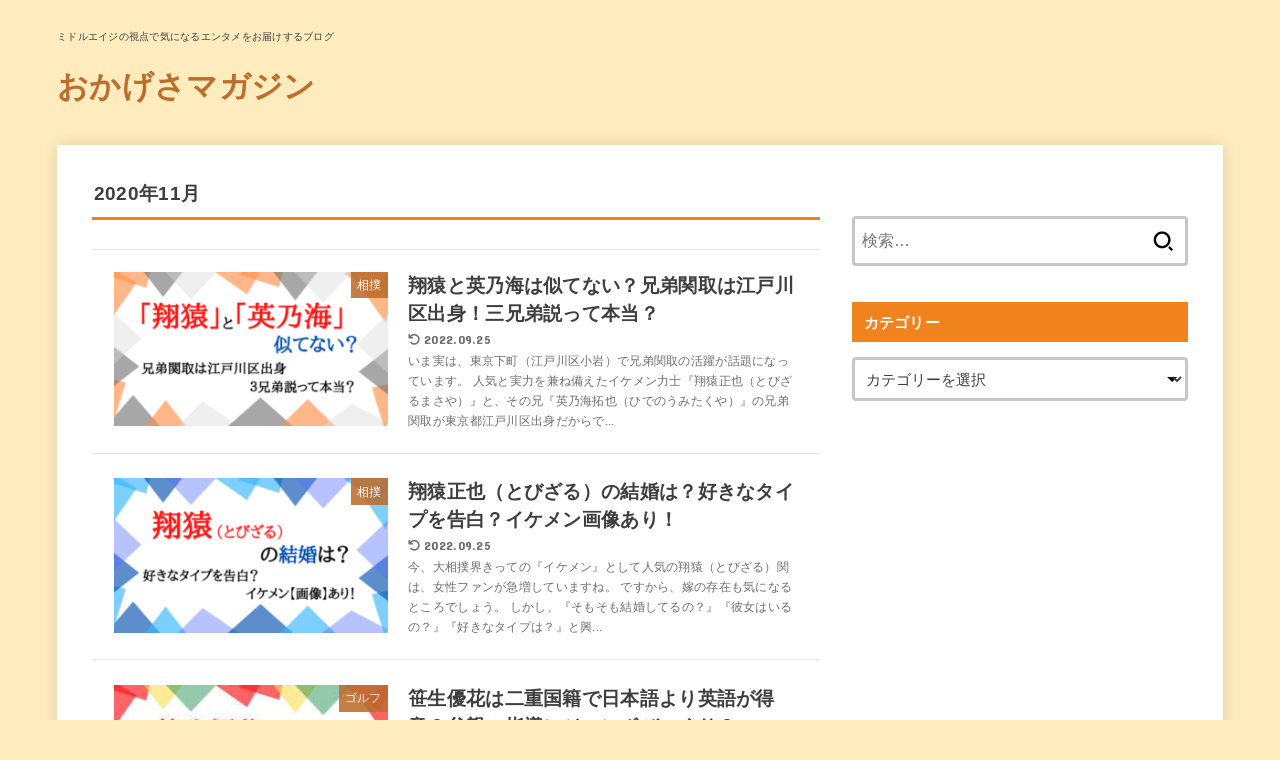

--- FILE ---
content_type: text/html; charset=utf-8
request_url: https://www.google.com/recaptcha/api2/aframe
body_size: 268
content:
<!DOCTYPE HTML><html><head><meta http-equiv="content-type" content="text/html; charset=UTF-8"></head><body><script nonce="2hB1DWJElQGUwwqkuzr2kQ">/** Anti-fraud and anti-abuse applications only. See google.com/recaptcha */ try{var clients={'sodar':'https://pagead2.googlesyndication.com/pagead/sodar?'};window.addEventListener("message",function(a){try{if(a.source===window.parent){var b=JSON.parse(a.data);var c=clients[b['id']];if(c){var d=document.createElement('img');d.src=c+b['params']+'&rc='+(localStorage.getItem("rc::a")?sessionStorage.getItem("rc::b"):"");window.document.body.appendChild(d);sessionStorage.setItem("rc::e",parseInt(sessionStorage.getItem("rc::e")||0)+1);localStorage.setItem("rc::h",'1769304103953');}}}catch(b){}});window.parent.postMessage("_grecaptcha_ready", "*");}catch(b){}</script></body></html>

--- FILE ---
content_type: text/css
request_url: https://www.other-themovie.com/wp-content/themes/jstork19-child/style.css
body_size: 264
content:
/*
Theme Name: stork19 Child
Theme URI: https://open-cage.com/stork19/
Template: jstork19
Author: opencage
Author URI: https://open-cage.com/
Description: ストークの最新モデル。誰が使っても美しいデザインのサイトがつくれます。使い方はドキュメントをご覧ください。
Version: 1.1.2.1581396396
Updated: 2020-02-11 13:46:36

*/

